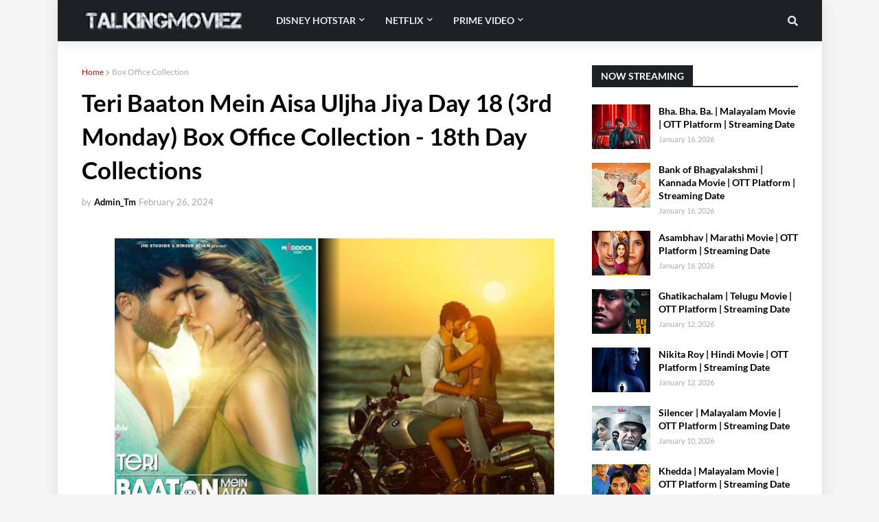

--- FILE ---
content_type: text/html; charset=utf-8
request_url: https://www.google.com/recaptcha/api2/aframe
body_size: 267
content:
<!DOCTYPE HTML><html><head><meta http-equiv="content-type" content="text/html; charset=UTF-8"></head><body><script nonce="oPQ4-QOtoE-5aYBB5IBHgA">/** Anti-fraud and anti-abuse applications only. See google.com/recaptcha */ try{var clients={'sodar':'https://pagead2.googlesyndication.com/pagead/sodar?'};window.addEventListener("message",function(a){try{if(a.source===window.parent){var b=JSON.parse(a.data);var c=clients[b['id']];if(c){var d=document.createElement('img');d.src=c+b['params']+'&rc='+(localStorage.getItem("rc::a")?sessionStorage.getItem("rc::b"):"");window.document.body.appendChild(d);sessionStorage.setItem("rc::e",parseInt(sessionStorage.getItem("rc::e")||0)+1);localStorage.setItem("rc::h",'1768847009228');}}}catch(b){}});window.parent.postMessage("_grecaptcha_ready", "*");}catch(b){}</script></body></html>